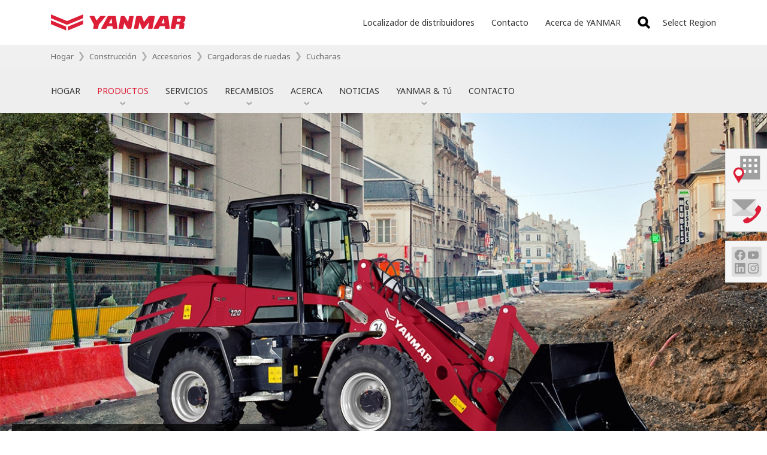

--- FILE ---
content_type: text/html; charset=UTF-8
request_url: https://www.yanmar.com/es/construction/attachments/wheel_loaders/buckets/
body_size: 8739
content:
<!DOCTYPE html>
<html lang="es">

<head wovn-ignore>
<meta charset="utf-8">
<title>Cucharas｜Cargadoras de ruedas｜Accesorios｜Construcción｜YANMAR</title>
<meta http-equiv="X-UA-Compatible" content="IE=edge">
<meta name="viewport" content="width=device-width, initial-scale=1.0">
<meta name="format-detection" content="telephone=no">
<meta name="keywords" content="YANMAR,implementos,cargadoras de ruedas">
<meta name="description" content="Elija entre ocho tipos diferentes de cucharones para cargadoras de ruedas Yanmar, diseñadas para manipular diferentes materiales en casi cualquier entorno.">
<meta property="og:site_name" content="YANMAR">
<meta property="og:title" content="Cucharas｜Cargadoras de ruedas｜Accesorios｜Construcción｜YANMAR">
<meta property="og:description" content="Elija entre ocho tipos diferentes de cucharones para cargadoras de ruedas Yanmar, diseñadas para manipular diferentes materiales en casi cualquier entorno.">
<meta property="og:image" content="https://www.yanmar.com/assets/local/img/img/img_share_01.png">
<meta property="og:url" content="https://www.yanmar.com/es/construction/attachments/wheel_loaders/buckets/">
<meta property="og:type" content="website">
<meta property="fb:app_id" content="1551386321751784">
<link rel="apple-touch-icon" href="/ltc/assets/img/icon/9bd3c13d1c/apple-touch-icon.png">
<link rel="stylesheet" href="/ltc/es/assets/css/b5a730fe60/all.css">
<link rel="canonical" href="https://www.yanmar.com/es/construction/attachments/wheel_loaders/buckets/">
<link rel="alternate" href="https://www.yanmar.com/de/construction/attachments/wheel_loaders/buckets/" hreflang="de-DE">
<link rel="alternate" href="https://www.yanmar.com/es/construction/attachments/wheel_loaders/buckets/" hreflang="es-ES">
<link rel="alternate" href="https://www.yanmar.com/eu/construction/attachments/wheel_loaders/buckets/" hreflang="en-150">
<link rel="alternate" href="https://www.yanmar.com/fr/construction/attachments/wheel_loaders/buckets/" hreflang="fr-FR">
<link rel="alternate" href="https://www.yanmar.com/gb/construction/attachments/wheel_loaders/buckets/" hreflang="en-GB">
<link rel="alternate" href="https://www.yanmar.com/it/construction/attachments/wheel_loaders/buckets/" hreflang="it-IT">
<link rel="alternate" href="https://www.yanmar.com/nl/construction/attachments/wheel_loaders/buckets/" hreflang="nl-NL">

<link rel="stylesheet" href="/ltc/eu/construction/attachments/css/f1d9ff1080/style.css">

<meta http-equiv="x-dns-prefetch-control" content="on">
<link rel="dns-prefetch" href="//ajax.googleapis.com">
<link rel="dns-prefetch" href="//aw.dw.impact-ad.jp">
<link rel="dns-prefetch" href="//b92.yahoo.co.jp">
<link rel="dns-prefetch" href="//connect.facebook.net">
<link rel="dns-prefetch" href="//fonts.googleapis.com">
<link rel="dns-prefetch" href="//fonts.gstatic.com">
<link rel="dns-prefetch" href="//hello.myfonts.net">
<link rel="dns-prefetch" href="//img.ak.impact-ad.jp">
<link rel="dns-prefetch" href="//maps.googleapis.com">
<link rel="dns-prefetch" href="//maps.gstatic.com">
<link rel="dns-prefetch" href="//munchkin.marketo.net">
<link rel="dns-prefetch" href="//penta.a.one.impact-ad.jp">
<link rel="dns-prefetch" href="//stats.g.doubleclick.net">
<link rel="dns-prefetch" href="//tag.visitorinsight.jp">
<link rel="dns-prefetch" href="//www.facebook.com">
<link rel="dns-prefetch" href="//www.google-analytics.com">
<link rel="dns-prefetch" href="//www.googleadservices.com">
<link rel="dns-prefetch" href="//www.googletagmanager.com">
<link rel="dns-prefetch" href="//yanmar.static.fontplus.jp">

<link rel="stylesheet" href="https://yanmar.static.fontplus.jp/css/fonts.css">
<link
  rel="stylesheet"
  href="https://cdn.jsdelivr.net/gh/lipis/flag-icons@7.0.0/css/flag-icons.min.css"
/>

<script src="/ltc/assets/js/0da3a2774e/jquery-3.6.0.min.js"></script>
<script charset="UTF-8" src="/ltc/es/assets/js/2314b1e1c0/all.js" async></script>

<link rel="stylesheet" href="/ltc/assets-v2/css/466d29bebe/partial-components.css" />

<script>(window.BOOMR_mq=window.BOOMR_mq||[]).push(["addVar",{"rua.upush":"false","rua.cpush":"true","rua.upre":"false","rua.cpre":"false","rua.uprl":"false","rua.cprl":"false","rua.cprf":"false","rua.trans":"SJ-4d6ccf22-7998-492f-a2d9-b9e196fc4969","rua.cook":"false","rua.ims":"false","rua.ufprl":"false","rua.cfprl":"false","rua.isuxp":"false","rua.texp":"norulematch","rua.ceh":"false","rua.ueh":"false","rua.ieh.st":"0"}]);</script>
                              <script>!function(a){var e="https://s.go-mpulse.net/boomerang/",t="addEventListener";if("False"=="True")a.BOOMR_config=a.BOOMR_config||{},a.BOOMR_config.PageParams=a.BOOMR_config.PageParams||{},a.BOOMR_config.PageParams.pci=!0,e="https://s2.go-mpulse.net/boomerang/";if(window.BOOMR_API_key="PX4J7-5ZPYH-FKHV6-GRG7L-TEFRT",function(){function n(e){a.BOOMR_onload=e&&e.timeStamp||(new Date).getTime()}if(!a.BOOMR||!a.BOOMR.version&&!a.BOOMR.snippetExecuted){a.BOOMR=a.BOOMR||{},a.BOOMR.snippetExecuted=!0;var i,_,o,r=document.createElement("iframe");if(a[t])a[t]("load",n,!1);else if(a.attachEvent)a.attachEvent("onload",n);r.src="javascript:void(0)",r.title="",r.role="presentation",(r.frameElement||r).style.cssText="width:0;height:0;border:0;display:none;",o=document.getElementsByTagName("script")[0],o.parentNode.insertBefore(r,o);try{_=r.contentWindow.document}catch(O){i=document.domain,r.src="javascript:var d=document.open();d.domain='"+i+"';void(0);",_=r.contentWindow.document}_.open()._l=function(){var a=this.createElement("script");if(i)this.domain=i;a.id="boomr-if-as",a.src=e+"PX4J7-5ZPYH-FKHV6-GRG7L-TEFRT",BOOMR_lstart=(new Date).getTime(),this.body.appendChild(a)},_.write("<bo"+'dy onload="document._l();">'),_.close()}}(),"".length>0)if(a&&"performance"in a&&a.performance&&"function"==typeof a.performance.setResourceTimingBufferSize)a.performance.setResourceTimingBufferSize();!function(){if(BOOMR=a.BOOMR||{},BOOMR.plugins=BOOMR.plugins||{},!BOOMR.plugins.AK){var e="true"=="true"?1:0,t="",n="clmjt3ixhvuvi2lmp5xq-f-70976ca50-clientnsv4-s.akamaihd.net",i="false"=="true"?2:1,_={"ak.v":"39","ak.cp":"541194","ak.ai":parseInt("351917",10),"ak.ol":"0","ak.cr":8,"ak.ipv":4,"ak.proto":"h2","ak.rid":"1cd92e54","ak.r":45721,"ak.a2":e,"ak.m":"x","ak.n":"essl","ak.bpcip":"18.216.153.0","ak.cport":37996,"ak.gh":"23.33.25.13","ak.quicv":"","ak.tlsv":"tls1.3","ak.0rtt":"","ak.0rtt.ed":"","ak.csrc":"-","ak.acc":"","ak.t":"1768718191","ak.ak":"hOBiQwZUYzCg5VSAfCLimQ==wSMgkgpxs+6t6wWNljivnicyxvZwjpVWlS91dWbreVt8F92Hnn02Mj/IF5jev7o9IX+4xWuJOIWpnEUcitnf/eEEbOB6GH3+QVd+RexWbzGtnSuqEestolnPbntVSfwbd8TUwiO13oGQr12FLF+WKh/TWmrluUyIHYj6S5pFWFPa99c9k8OMHt9Yu+P4gDetoTX4wB/42pUxJDXSkicI2/JAzOUkEYefwGHeck6HG0wpODnGlspR6nI3H2klCBn6ojtDAILDXV1lqG6S1/dhZUWpNBXykdaJ17uOb214Uyg2PpdggzEZ0o9BxvarU7K4LjdyK/UB2cwEpMC6lL6Hn8TmQqa2+Eb/sHFc8eKLDRF83NmZ1h+lbaG+/sE9lUjhPpeZQJVU50/2sfh9vbc374vdYaCBfhMnze7Ryv+/ne4=","ak.pv":"147","ak.dpoabenc":"","ak.tf":i};if(""!==t)_["ak.ruds"]=t;var o={i:!1,av:function(e){var t="http.initiator";if(e&&(!e[t]||"spa_hard"===e[t]))_["ak.feo"]=void 0!==a.aFeoApplied?1:0,BOOMR.addVar(_)},rv:function(){var a=["ak.bpcip","ak.cport","ak.cr","ak.csrc","ak.gh","ak.ipv","ak.m","ak.n","ak.ol","ak.proto","ak.quicv","ak.tlsv","ak.0rtt","ak.0rtt.ed","ak.r","ak.acc","ak.t","ak.tf"];BOOMR.removeVar(a)}};BOOMR.plugins.AK={akVars:_,akDNSPreFetchDomain:n,init:function(){if(!o.i){var a=BOOMR.subscribe;a("before_beacon",o.av,null,null),a("onbeacon",o.rv,null,null),o.i=!0}return this},is_complete:function(){return!0}}}}()}(window);</script></head>

<body data-page-icon="/ltc/assets/local/img/page_icon/01aa8490df/icon_about.jpg" wovn-ignore>

<noscript class="noscript-message">
  JavaScript is disabled on your browser. Please enable it to browse this site correctly.
</noscript>


<script>
  window.dataLayer = window.dataLayer || [];
  


    </script>
<noscript>
  <iframe src="//www.googletagmanager.com/ns.html?id=GTM-K325VT" height="0" width="0"
          style="display:none;visibility:hidden"></iframe>
</noscript>
<script>(function (w, d, s, l, i) {
    w[l] = w[l] || [];
    w[l].push({'gtm.start': new Date().getTime(), event: 'gtm.js'});
    var f = d.getElementsByTagName(s)[0], j = d.createElement(s), dl = l != 'dataLayer' ? '&l=' + l : '';
    j.async = true;
    j.src = '//www.googletagmanager.com/gtm.js?id=' + i + dl;
    f.parentNode.insertBefore(j, f);
  })(window, document, 'script', 'dataLayer', 'GTM-K325VT');</script>
<div id="container">

<header id="header" class="header-compact" wovn-ignore>
  <div class="header-compact__inner">
    <div class="header-compact__logo" role="banner">
      <a href="/es/">
        <img src="/ltc/assets/img/img/dbe44d5a6b/img_site-logo_04.png" alt="YANMAR" />
      </a>
    </div>
    <div class="header-compact__inline-list" role="navigation">
      <ul>
        <li>
          <a href="/es/dealerlocator/">Localizador de distribuidores</a>
        </li>
        <li><a href="/es/support/contact/">Contacto</a></li>
        <li><a href="/es/about/">Acerca de YANMAR</a></li>
      </ul>
    </div>
    <div class="header-compact__search">
      <form method="GET" action="/es/search/">
        <input name="q" autocomplete="off" />
        <button>B&uacute;squeda</button>
      </form>
    </div>
    <div class="header-compact__region-navigator">
      <a class="header-compact__region-navigator-link" href="/select_region/">
        <y-icon class="Mrs1" name="globe" size="1em"></y-icon> <span>Select Region</span>
		  </a>
    </div>
  </div>
</header>

  <div class="
location-breads
is-header
" data-list="/assets/local/data/topicpath/es.json">
  <nav class="location-breads__inner">
    <ul class="location-breads__list">
                          <li class="location-breads__item" wovn-ignore>
          <a class="location-breads__anchor" href="/es/">
            Hogar
          </a>
        </li>
              <li class="location-breads__item">
          <a class="location-breads__anchor" href="/es/construction/">
            Construcci&oacute;n
          </a>
        </li>
              <li class="location-breads__item">
          <a class="location-breads__anchor" href="/es/construction/attachments/">
            Accesorios
          </a>
        </li>
              <li class="location-breads__item">
          <a class="location-breads__anchor" href="/es/construction/attachments/wheel_loaders/">
            Cargadoras de ruedas
          </a>
        </li>
            <li class="location-breads__item">
                <a class="location-breads__anchor" href="/es/construction/attachments/wheel_loaders/buckets/">
        Cucharas
        </a>
              </li>
          </ul>
  </nav>
</div>

<script type="application/ld+json">
{
  "@context": "https://schema.org",
  "@type": "BreadcrumbList",
  "itemListElement": [
    {
      "@type": "ListItem",
      "position": 1,
      "name": "es",
      "item": "https://www.yanmar.com/es/"
    },
    {
      "@type": "ListItem",
      "position": 2,
      "name": "Construcción",
      "item": "https://www.yanmar.com/es/construction/"
    },
    {
      "@type": "ListItem",
      "position": 3,
      "name": "Accesorios",
      "item": "https://www.yanmar.com/es/construction/attachments/"
    },
    {
      "@type": "ListItem",
      "position": 4,
      "name": "Cargadoras de ruedas",
      "item": "https://www.yanmar.com/es/construction/attachments/wheel_loaders/"
    },
    {
      "@type": "ListItem",
      "position": 5,
      "name": "Cucharas",
      "item": "https://www.yanmar.com/es/construction/attachments/wheel_loaders/buckets/"
    }
  ]
}
</script>

<nav class="category-header" wovn-ignore>
  <form class="is-search" method="GET" action="/es/search/">
    <input name="q" autocomplete="off" placeholder="B&uacute;squeda" />
    <button>B&uacute;squeda</button>
  </form>
  <ul>
    <li><a href="/es/construction/">HOGAR</a></li>
    <li>
      <a href="/es/construction/products/">PRODUCTOS</a>
      <div>
        <a href="/es/construction/products/">Productos</a>
        <ul>
          <li><a href="/es/construction/products/mini_excavator/">Miniexcavadoras</a></li>
          <li><a href="/es/construction/products/midi_excavator/">Excavadoras de tamaño mediano</a></li>
          <li><a href="/es/construction/products/wheel_loader/">Palas cargadoras de ruedas</a></li>
          <li><a href="/es/construction/products/dumper/">Dúmpers</a></li>
          <li><a href="/es/construction/products/electric_machines/">Máquinas eléctricas</a></li>
          <li>
            <a href="/es/construction/attachments/">Accesorios</a>
            <div>
              <a href="/es/construction/attachments/">Accesorios</a>
              <ul>
                <li><a href="/es/construction/attachments/crawler_excavators/">Excavadoras sobre cadenas</a></li>
                <li><a href="/es/construction/attachments/wheel_loaders/">Cargadoras de ruedas</a></li>
              </ul>
            </div>
          </li>
          <li><a href="/es/construction/technology/smart_assist.html">Tecnología</a></li>
        </ul>
      </div>
    </li>
    <li>
      <a href="/es/construction/services/">SERVICIOS</a>
      <div>
        <a href="/es/construction/services/">Servicios</a>
        <ul>
          <li>
            <a href="/es/construction/services/finance/">Soluciones de financiación</a>
            <div>
              <a href="/es/construction/services/finance/">Soluciones de financiación</a>
              <ul>
                <li><a href="/es/construction/services/finance/conventional_credit/">Crédito convencional</a></li>
                <li><a href="/es/construction/services/finance/financial_leasing/">Arrendamiento financiero</a></li>
                <li><a href="/es/construction/services/finance/operating_lease/">TOP FULL</a></li>
                <li><a href="/es/construction/services/finance/offers/">Ofertas actuales</a></li>
                <li><a href="/es/support/contact/form/construction/finance/">Solicitar un presupuesto</a></li>
              </ul>
            </div>
          </li>
          <li><a href="/es/construction/services/warranty/">Garantía</a></li>
          <li><a href="/es/construction/services/maintenance/">Mantenimiento</a></li>
          <li><a href="http://www.used-yanmar.com" target="_blank">Equipos de ocasión</a></li>
          <li><a href="/es/construction/services/training/">Centros de formación</a></li>
        </ul>
      </div>
    </li>
    <li>
      <a href="/es/construction/parts/">RECAMBIOS</a>
      <div>
        <a href="/es/construction/parts/">Recambios</a>
        <ul>
          <li><a href="/es/construction/parts/team_organisation/">Equipos y organización</a></li>
          <li><a href="/es/construction/parts/genuine_parts/">Recambios</a></li>
        </ul>
      </div>
    </li>
    <li>
      <a href="/es/construction/about_us/">ACERCA</a>
      <div>
        <a href="/es/construction/about_us/">Acerca</a>
        <ul>
          <li><a href="/es/construction/about_us/history/">Quiénes somos</a></li>
          <li><a href="/es/construction/about_us/production_facilities/">Acerca de nuestros centros de producción y atención al cliente</a></li>
          <li><a href="/es/construction/about_us/dealer_network/">Nuestra red de distribuidores</a></li>
          <li>
            <a href="/es/construction/about_us/careers/">Trabaja en Yanmar</a>
            <div>
              <ul>
                <li><a href="/es/construction/about_us/careers/">Trabaja en Yanmar</a></li>
                <li><a href="/es/construction/about_us/careers/#job_vacancies">Ofertas de empleo</a></li>
                <li><a href="/es/construction/about_us/careers/#life">La vida en Yanmar</a></li>
                <li><a href="/es/construction/about_us/careers/#collaborators">Lo que dicen nuestros empleados</a></li>
                <li><a href="/es/construction/about_us/careers/#apprenticeship">Formación y prácticas</a></li>
                <li><a href="/es/construction/about_us/careers/#information">Información para los candidatos</a></li>
              </ul>
            </div>
          </li>
          <li><a href="/es/construction/about_us/quality/">Calidad</a></li>
          <li><a href="/es/support/contact/form/construction/media/">Colaboración con la prensa</a></li>
        </ul>
      </div>
    </li>
    <li><a href="/es/construction/news/">NOTICIAS</a></li>
    <li>
      <a href="#">YANMAR &amp; Tú</a>
      <div>
        <ul>
          <li><a href="/es/construction/you_club/">Y.O.U. Club</a></li>
          <li><a href="https://shop.yanmar-compact-equipment-europe.com/" target="_blank">FANSHOP</a></li>
        </ul>
      </div>
    </li>
    <li><a href="/es/support/contact/form/construction/">CONTACTO</a></li>
  </ul>
  <ul class="is-secondary">
    <li><a href="/es/dealerlocator/?cat1=50">Localizador de distribuidores</a></li>
    <li><a href="/es/support/contact/">Contacto</a></li>
    <li><a href="/es/about/">Acerca de YANMAR</a></li>
  </ul>
</nav>

<main id="content-container">

<div class="lyt-visual-slide-01 img-1">
  <div class="lyt-visual-slide-01-inner">
    <ul class="visual-list">
      <li>
        <figure class="image"><img src="/ltc/eu/construction/attachments/wheel_loaders/buckets/img/c52321745f/mv01_pc.jpg" alt="" class="img-switch"></figure>
        <div class="text">
          <div class="text-inner">
            <h1>Cucharas</h1>
            <p>Soluciones de fábrica para optimizar la versatilidad</p>
          </div>
        </div> 
      </li>
    </ul>
  </div><!-- /.lyt-visual-slide-01-inner -->
</div><!-- /.lyt-visual-slide-01 -->

<div id="content">
  <section class="box-section-01">
    <h2 class="hdg-level2-01">Aplicaciones adaptadas</h2>
    <ul class="lyt-column-01 col-6 sp-col3">
      <li class="column">
        <figure class="image"><img src="/ltc/es/construction/attachments/img/7cea3974ae/icon_construction.png" alt="Construcción"></figure>
      </li>
      <li class="column">
        <figure class="image"><img src="/ltc/es/construction/attachments/img/9eb6ea27fa/icon_civil.png" alt="Obra civil"></figure>
      </li>
      <li class="column">
        <figure class="image"><img src="/ltc/es/construction/attachments/img/248cc88ff3/icon_landscaping.png" alt="Paisajismo"></figure>
      </li>
      <li class="column">
        <figure class="image"><img src="/ltc/es/construction/attachments/img/4b71659e52/icon_agriculture.png" alt="Agricultura"></figure>
      </li>
    </ul>
  </section><!-- /.box-section-01 -->
  
  <p class="doc-plain-01">Nuestra amplia gama de accesorios Yanmar para cucharas permite trabajar en casi cualquier entorno, aplicación o material con facilidad. Todos los modelos están diseñados para funcionar a la perfección con nuestra gama de cargadores de ruedas, y ofrecen los niveles más altos de durabilidad, potencia y rendimiento.</p>
  <p class="doc-plain-01 mb50">Las cucharas están disponibles con bordes dentados o bordes de corte atornillables, lo que ofrece excelentes ángulos de inclinación hacia atrás y (de) vertido, tanto para carga como para descarga.</p>
  
  <section class="box-section-01">
    <h2 class="hdg-level2-01">Cucharas para cargadoras de ruedas</h2>
    <section class="box-section-01-child lyt-image-02 float-L image-parallel col-3-size">
      <figure class="image"><img src="/ltc/eu/construction/attachments/wheel_loaders/buckets/img/21e7282fa6/img_bucket_01.jpg" alt=""></figure>
      <div class="text">
        <h3 class="hdg-level3-01 mb15">Cucharas para tierra</h3>
        <p class="doc-plain-01 mb20">Nuestra cuchara ultrarresistente para tierra se ha diseñado para el uso en los entornos más difíciles, y tiene diferentes funciones a elegir: una opción perfecta para la manipulación de tierra y otros materiales.</p>
        <h4 class="hdg-level4-01 mb10">Disponible en :</h4>
        <ul class="list-link-01 list-product-01">
          <li><a href="/es/construction/products/wheel_loader/v80/">V80</a></li>
          <li><a href="/es/construction/products/wheel_loader/v70s/">V70S</a></li>
          <li><a href="/es/construction/products/wheel_loader/v100/">V100</a></li>
          <li><a href="/es/construction/products/wheel_loader/v120/">V120</a></li>
        </ul>
      </div><!-- /.text -->
    </section><!-- /.box-section-01-child -->
    
    <section class="box-section-01-child lyt-image-02 float-L image-parallel col-3-size">
      <figure class="image"><img src="/ltc/eu/construction/attachments/wheel_loaders/buckets/img/d00440df29/img_bucket_02.jpg" alt=""></figure>
      <div class="text">
        <h3 class="hdg-level3-01 mb15">Cucharas de carga</h3>
        <p class="doc-plain-01 mb20">Nuestras resistentes cucharas de carga cuentan con diferentes funciones a elegir y pueden manipular y cargar una amplia variedad de materiales.</p>
        <h4 class="hdg-level4-01 mb10">Disponible en :</h4>
        <ul class="list-link-01 list-product-01">
          <li><a href="/es/construction/products/wheel_loader/v80/">V80</a></li>
          <li><a href="/es/construction/products/wheel_loader/v70s/">V70S</a></li>
          <li><a href="/es/construction/products/wheel_loader/v100/">V100</a></li>
          <li><a href="/es/construction/products/wheel_loader/v120/">V120</a></li>
        </ul>
      </div><!-- /.text -->
    </section><!-- /.box-section-01-child -->
    
    <section class="box-section-01-child lyt-image-02 float-L image-parallel col-3-size">
      <figure class="image"><img src="/ltc/eu/construction/attachments/wheel_loaders/buckets/img/5910c15547/img_bucket_03.jpg" alt=""></figure>
      <div class="text">
        <h3 class="hdg-level3-01 mb15">Cucharas multiuso</h3>
        <p class="doc-plain-01 mb20">Nuestras versátiles cucharas multiuso están disponibles para diferentes funciones, ya sea cargar, sujetar, nivelar o abrirse camino.</p>
        <h4 class="hdg-level4-01 mb10">Disponible en :</h4>
        <ul class="list-link-01 list-product-01">
          <li><a href="/es/construction/products/wheel_loader/v80/">V80</a></li>
          <li><a href="/es/construction/products/wheel_loader/v70s/">V70S</a></li>
          <li><a href="/es/construction/products/wheel_loader/v100/">V100</a></li>
          <li><a href="/es/construction/products/wheel_loader/v120/">V120</a></li>
        </ul>
      </div><!-- /.text -->
    </section><!-- /.box-section-01-child -->
    
    <section class="box-section-01-child lyt-image-02 float-L image-parallel col-3-size">
      <figure class="image"><img src="/ltc/eu/construction/attachments/wheel_loaders/buckets/img/091ec3bf40/img_bucket_04.jpg" alt=""></figure>
      <div class="text">
        <h3 class="hdg-level3-01 mb15">Cucharas para canteras</h3>
        <p class="doc-plain-01 mb20">Gracias a la dureza del acero y a un diseño reforzado, nuestras cucharas para canteras son el accesorio perfecto para manipular materiales pesados y robustos.</p>
        <h4 class="hdg-level4-01 mb10">Disponible en :</h4>
        <ul class="list-link-01 list-product-01">
          <li><a href="/es/construction/products/wheel_loader/v80/">V80</a></li>
          <li><a href="/es/construction/products/wheel_loader/v70s/">V70S</a></li>
          <li><a href="/es/construction/products/wheel_loader/v100/">V100</a></li>
        </ul>
      </div><!-- /.text -->
    </section><!-- /.box-section-01-child -->
    
    <section class="box-section-01-child lyt-image-02 float-L image-parallel col-3-size">
      <figure class="image"><img src="/ltc/eu/construction/attachments/wheel_loaders/buckets/img/1a6dd1d36d/img_bucket_05.jpg" alt=""></figure>
      <div class="text">
        <h3 class="hdg-level3-01 mb15">Cucharas de alto vuelco</h3>
        <p class="doc-plain-01 mb20">Nuestras cucharas de alto vuelco están diseñadas para la carga en camiones con paredes altas y permiten una altura de descarga elevada, algo ideal para el uso agrícola y en la construcción.</p>
        <h4 class="hdg-level4-01 mb10">Disponible en :</h4>
        <ul class="list-link-01 list-product-01">
          <li><a href="/es/construction/products/wheel_loader/v80/">V80</a></li>
          <li><a href="/es/construction/products/wheel_loader/v70s/">V70S</a></li>
          <li><a href="/es/construction/products/wheel_loader/v100/">V100</a></li>
          <li><a href="/es/construction/products/wheel_loader/v120/">V120</a></li>
        </ul>
      </div><!-- /.text -->
    </section><!-- /.box-section-01-child -->
    
    <section class="box-section-01-child lyt-image-02 float-L image-parallel col-3-size">
      <figure class="image"><img src="/ltc/eu/construction/attachments/wheel_loaders/buckets/img/4a97b0c843/img_bucket_06.jpg" alt=""></figure>
      <div class="text">
        <h3 class="hdg-level3-01 mb15">Cucharas de descarga lateral</h3>
        <p class="doc-plain-01 mb20">Gracias a los cilindros hidráulicos y a un diseño robusto, nuestras cucharas de descarga lateral son la mejor opción para rellenar zanjas en emplazamientos de construcción.</p>
        <h4 class="hdg-level4-01 mb10">Disponible en :</h4>
        <ul class="list-link-01 list-product-01">
          <li><a href="/es/construction/products/wheel_loader/v100/">V100</a></li>
          <li><a href="/es/construction/products/wheel_loader/v120/">V120</a></li>
        </ul>
      </div><!-- /.text -->
    </section><!-- /.box-section-01-child -->
    
    <section class="box-section-01-child lyt-image-02 float-L image-parallel col-3-size">
      <figure class="image"><img src="/ltc/eu/construction/attachments/wheel_loaders/buckets/img/1ef92f3b35/img_bucket_07.jpg" alt=""></figure>
      <div class="text">
        <h3 class="hdg-level3-01 mb15">Cucharas para material ligero</h3>
        <p class="doc-plain-01 mb20">Estas cucharas están fabricadas para manipular cargas de menor peso; tienen un diseño ligero y una gran capacidad, lo que aporta ahorros significativos de tiempo y costes.</p>
        <h4 class="hdg-level4-01 mb10">Disponible en :</h4>
        <ul class="list-link-01 list-product-01">
          <li><a href="/es/construction/products/wheel_loader/v80/">V80</a></li>
          <li><a href="/es/construction/products/wheel_loader/v100/">V100</a></li>
          <li><a href="/es/construction/products/wheel_loader/v120/">V120</a></li>
        </ul>
      </div><!-- /.text -->
    </section><!-- /.box-section-01-child -->
    
    <section class="box-section-01-child lyt-image-02 float-L image-parallel col-3-size">
      <figure class="image"><img src="/ltc/eu/construction/attachments/wheel_loaders/buckets/img/5d703ff801/img_bucket_08.jpg" alt=""></figure>
      <div class="text">
        <h3 class="hdg-level3-01 mb15">Cucharas para material superligero</h3>
        <p class="doc-plain-01 mb20">Nuestras cucharas para material superligero son las de mayor capacidad y, por lo tanto, las que aportan la mayor rapidez en las operaciones.</p>
        <h4 class="hdg-level4-01 mb10">Disponible en :</h4>
        <ul class="list-link-01 list-product-01">
          <li><a href="/es/construction/products/wheel_loader/v70s/">V70S</a></li>
          <li><a href="/es/construction/products/wheel_loader/v100/">V100</a></li>
          <li><a href="/es/construction/products/wheel_loader/v120/">V120</a></li>
        </ul>
      </div><!-- /.text -->
    </section><!-- /.box-section-01-child -->
    
  </section><!-- /.box-section-01 -->
</div><!-- /#content -->


<div class="promotion-banners" data-promotion-banner-api="/api/es/banners/promotion.json?ca=construction"></div>



<div class="support-buttons">
  <ul>
        <li>
      <a class="support-buttons__item" href="/es/dealerlocator/?cat1=50">
        <img src="/ltc/assets/img/icon/d6c7e7f332/icon_shop_01.png" alt="" />
        <span>Localizador de distribuidores</span>
      </a>
    </li>
    <li>
      <a class="support-buttons__item" href="/es/support/contact/form/construction/">
        <img src="/ltc/assets/img/icon/0f71dffdfb/icon_contact_01.png" alt="" />
        <span>Contacto</span>
      </a>
    </li>
        <li class="is-away">
      <div class="support-buttons__item">
        <div class="support-buttons__composition-icon">
                    <img
            src="/ltc/assets/img/icon/307c241d46/social_facebook_mono.png"
            alt=""
          />
                    <img
            src="/ltc/assets/img/icon/c44aacc91c/social_youtube_mono.png"
            alt=""
          />
                    <img
            src="/ltc/assets/img/icon/5818f7e13e/social_linkedin_mono.png"
            alt=""
          />
                    <img
            src="/ltc/assets/img/icon/fc7a1216e8/social_instagram_mono.png"
            alt=""
          />
                  </div>
        <div class="support-buttons__social">
          <div>Síganos</div>
          <ul>
                        <li>
              <a
                href="/eu/redirect/sns/constructionfacebook/"
                target="_blank"
                rel="noopener"
              >
                <img
                  src="/ltc/assets/img/icon/ab8006ac4a/social_facebook.png"
                  alt=""
                />
              </a>
            </li>
                        <li>
              <a
                href="/eu/redirect/sns/constructionyoutube/"
                target="_blank"
                rel="noopener"
              >
                <img
                  src="/ltc/assets/img/icon/d23fd4148e/social_youtube.png"
                  alt=""
                />
              </a>
            </li>
                        <li>
              <a
                href="/eu/redirect/sns/constructionlinkedin/"
                target="_blank"
                rel="noopener"
              >
                <img
                  src="/ltc/assets/img/icon/b332da74f4/social_linkedin.png"
                  alt=""
                />
              </a>
            </li>
                        <li>
              <a
                href="/eu/redirect/sns/constructioninstagram/"
                target="_blank"
                rel="noopener"
              >
                <img
                  src="/ltc/assets/img/icon/256460794e/social_instagram.png"
                  alt=""
                />
              </a>
            </li>
                      </ul>
        </div>
      </div>
    </li>
      </ul>
</div>

<div class="
location-breads
is-footer
" data-list="/assets/local/data/topicpath/es.json">
  <nav class="location-breads__inner">
    <ul class="location-breads__list">
                          <li class="location-breads__item" wovn-ignore>
          <a class="location-breads__anchor" href="/es/">
            Hogar
          </a>
        </li>
              <li class="location-breads__item">
          <a class="location-breads__anchor" href="/es/construction/">
            Construcci&oacute;n
          </a>
        </li>
              <li class="location-breads__item">
          <a class="location-breads__anchor" href="/es/construction/attachments/">
            Accesorios
          </a>
        </li>
              <li class="location-breads__item">
          <a class="location-breads__anchor" href="/es/construction/attachments/wheel_loaders/">
            Cargadoras de ruedas
          </a>
        </li>
            <li class="location-breads__item">
                <a class="location-breads__anchor" href="/es/construction/attachments/wheel_loaders/buckets/">
        Cucharas
        </a>
              </li>
          </ul>
  </nav>
</div>

<script type="application/ld+json">
{
  "@context": "https://schema.org",
  "@type": "BreadcrumbList",
  "itemListElement": [
    {
      "@type": "ListItem",
      "position": 1,
      "name": "es",
      "item": "https://www.yanmar.com/es/"
    },
    {
      "@type": "ListItem",
      "position": 2,
      "name": "Construcción",
      "item": "https://www.yanmar.com/es/construction/"
    },
    {
      "@type": "ListItem",
      "position": 3,
      "name": "Accesorios",
      "item": "https://www.yanmar.com/es/construction/attachments/"
    },
    {
      "@type": "ListItem",
      "position": 4,
      "name": "Cargadoras de ruedas",
      "item": "https://www.yanmar.com/es/construction/attachments/wheel_loaders/"
    },
    {
      "@type": "ListItem",
      "position": 5,
      "name": "Cucharas",
      "item": "https://www.yanmar.com/es/construction/attachments/wheel_loaders/buckets/"
    }
  ]
}
</script>

</main><!-- /#content-container -->

<footer id="footer" class="footer" role="contentinfo" wovn-ignore>
  <a id="nav-pagetop" class="footer__pagetop" href="javascript:void(0)">
    <img class="footer__pagetop-inner" src="/ltc/assets/img/btn/27e1a5eff8/btn_pagetop_01.png" alt="Page Top">
  </a>
  <div class="footer__inner">
    <div class="footer-content">
      <nav class="footer-content__nav is-columns-3">
        <div class="footer-content__nav-column">
          <ul>
            <li>
              <a href="/es/construction/products/">Productos</a>
              <ul>
                <li><a href="/es/construction/products/mini_excavator/">Miniexcavadoras</a></li>
                <li><a href="/es/construction/products/midi_excavator/">Excavadoras de tamaño mediano</a></li>
                <li><a href="/es/construction/products/wheel_loader/">Palas cargadoras de ruedas</a></li>
                <li><a href="/es/construction/products/dumper/">Dúmpers</a></li>
                <li><a href="/es/construction/products/electric_machines/">Máquinas eléctricas</a></li>
                <li><a href="/es/construction/attachments/">Accesorios</a></li>
                <li><a href="/es/construction/technology/smart_assist.html">Tecnología</a></li>
              </ul>
            </li>
            <li>
              <a href="/es/construction/news/">Noticias</a>
            </li>
            <li><em>YANMAR &amp; Tú</em>
              <ul>
                <li><a href="/es/construction/you_club/">Y.O.U. Club</a></li>
                <li><a href="https://shop.yanmar-compact-equipment-europe.com/" target="_blank">Fanshop</a></li>
              </ul>
            </li>
            <li>
              <a href="/es/dealerlocator/?cat1=50">Localizador de distribuidores</a>
            </li>
          </ul>
        </div>
        <div class="footer-content__nav-column">
          <ul>
          <li>
              <a href="/es/construction/services/">Servicios</a>
              <ul>
                <li><a href="/es/construction/services/finance/">Soluciones de financiación</a></li>
                <li><a href="/es/construction/services/warranty/">Garantía</a></li>
                <li><a href="/es/construction/services/maintenance/">Mantenimiento</a></li>
                <li><a href="/es/construction/services/training/">Centros de formación</a></li>
              </ul>
            </li>
            <li>
              <a href="/es/construction/parts/">Recambios</a>
              <ul>
                <li><a href="/es/construction/parts/team_organisation/">Equipos y organización</a></li>
                <li><a href="/es/construction/parts/genuine_parts/">Recambios</a></li>
              </ul>
            </li>
          </ul>
        </div>
        <div class="footer-content__nav-column">
          <ul>
            <li>
              <a href="/es/construction/about_us/">Acerca</a>
              <ul>
                <li><a href="/es/construction/about_us/history/">Quiénes somos</a></li>
                <li><a href="/es/construction/about_us/production_facilities/">Acerca de nuestros centros de producción y atención al cliente</a></li>
                <li><a href="/es/construction/about_us/dealer_network/">Nuestra red de distribuidores</a></li>
                <li><a href="/es/construction/about_us/quality/">Calidad</a></li>
              </ul>
            </li>
            <li>
              <a href="/es/construction/about_us/careers/">Trabaja en Yanmar</a>
            </li>
            <li>
              <a href="/es/support/contact/form/construction/media/">Colaboración con la prensa</a>
            </li>
            <li>
              <a href="/es/support/contact/form/construction/">Contacto</a>
            </li>
            <li>
              <a href="http://www.ayr-extranet.com/loginextranet.asp" target="_blank" rel="noopener noreferrer">Portal del Distribuidor</a>
            </li>
          </ul>
        </div>
      </nav>
      <aside class="footer-content__aside">
        <div class="footer-content__aside-region">
          <div class="footer-content__aside-region-inner">
            <a href="/select_region/">
				<y-icon class="Mrs1" name="globe" size="1em"></y-icon> Select Region
			</a>
          </div>
        </div>
        <div class="footer-content__aside-social">
        </div>
        <div class="footer-content__aside-submenu">
          <ul>
            <li><a href="/es/privacy_policy.html">Política de privacidad</a></li>
            <li><a href="/es/cookie_policy.html">Política de cookies</a></li>
            <li><a href="/es/terms_of_use.html">Condiciones de uso</a></li>
            <li><a href="/es/notice.html">Aviso de mercado gris</a></li>
          </ul>
        </div>
        <div class="footer-content__aside-rights">
          Copyright &copy; YANMAR HOLDINGS CO., LTD. All rights reserved.
        </div>
      </aside>
    </div>
  </div>
  </footer>


</div><!-- /#container -->
<div id="breakpoint-check">
  <div class="breakpoint-pc"></div>
  <div class="breakpoint-tb"></div>
  <div class="breakpoint-hm"></div>
  <div class="breakpoint-sp"></div>
</div>

<script id="js-yanmar-ie-legacy-alert" data-message="The browser you are using is not recommended environment.&lt;br&gt;Please be aware that the website may not be displayed correctly.&lt;br&gt;Please click &lt;a id=&quot;js-yanmar-ie-legacy-alert__terms-of-use&quot; href=&quot;/global/terms_of_use.html#recommended_browsers&quot;&gt;here&lt;/a&gt; for the recommended environment for this website.">
;(function() {
  if (window.MSInputMethodContext && document.documentMode) {
    var self = document.getElementById('js-yanmar-ie-legacy-alert')
    var message = self.getAttribute('data-message')

    var messageEl = document.createElement('div')
    messageEl.id = 'yanmar-ie-legacy-alert'
    messageEl.innerHTML = message

    var tou = messageEl.querySelector('#js-yanmar-ie-legacy-alert__terms-of-use')
    if (tou) {
      var pathname = location.pathname
      if (pathname.indexOf('/bd/') === 0) {
        tou.href = '/bd/terms_of_use.html#recommended_browsers'
      } else if (pathname.indexOf('/co/') === 0) {
        tou.href = '/co/terms_of_use.html#recommended_browsers'
      } else if (pathname.indexOf('/es/') === 0) {
        tou.href = '/es/terms_of_use.html#recommended_browsers'
      } else if (pathname.indexOf('/fr/') === 0) {
        tou.href = '/fr/terms_of_use.html#recommended_browsers'
      } else if (pathname.indexOf('/hk/') === 0) {
        tou.href = '/hk/terms_of_use.html#recommended_browsers'
      } else if (pathname.indexOf('/it/') === 0) {
        tou.href = '/it/terms_of_use.html#recommended_browsers'
      } else if (pathname.indexOf('/kh/') === 0) {
        tou.href = '/kh/terms_of_use.html#recommended_browsers'
      } else if (pathname.indexOf('/lk/') === 0) {
        tou.href = '/lk/terms_of_use.html#recommended_browsers'
      } else if (pathname.indexOf('/my/') === 0) {
        tou.href = '/my/terms_of_use.html#recommended_browsers'
      } else if (pathname.indexOf('/nl/') === 0) {
        tou.href = '/nl/terms_of_use.html#recommended_browsers'
      } else if (pathname.indexOf('/tw/') === 0) {
        tou.href = '/tw/terms_of_use.html#recommended_browsers'
      }
    }

    var close = function () {
      document.body.removeChild(messageEl)
      button.removeEventListener('click', close)
    }
    var button = document.createElement('button')
    button.textContent = 'Close'
    button.addEventListener('click', close)
    messageEl.appendChild(button)

    var styleEl = document.createElement('style')
    styleEl.textContent =
      '#yanmar-ie-legacy-alert {' +
      'background: crimson;' +
      'color: white;' +
      'font-family: "Segoe UI", "Arial", "Meiryo", sans-serif;' +
      'font-size: 16px;' +
      'font-weight: bold;' +
      'padding: 1em;' +
      'position: relative;' +
      'text-align: center' +
      '}' +
      '#yanmar-ie-legacy-alert a {' +
      'color: inherit;' +
      'text-decoration: underline;' +
      '}' +
      '#yanmar-ie-legacy-alert button {' +
      'background: transparent;' +
      'border: none;' +
      'cursor: pointer;' +
      'display: block;' +
      'height: 48px;' +
      'margin: 0;' +
      'outline: 0;' +
      'padding: 0;' +
      'position: absolute;' +
      'right: 0;' +
      'text-indent: 100%;' +
      'top: 0;' +
      'white-space: nowrap;' +
      'width: 48px;' +
      '}' +
      '#yanmar-ie-legacy-alert button::before,' +
      '#yanmar-ie-legacy-alert button::after {' +
      'background: white;' +
      'bottom: 0;' +
      'content: \'\';' +
      'display: block;' +
      'height: 2px;' +
      'left: 0;' +
      'margin: auto;' +
      'position: absolute;' +
      'right: 0;' +
      'top: 0;' +
      'width: 16px;' +
      '}' +
      '#yanmar-ie-legacy-alert button::before {' +
      'transform: rotate(45deg);' +
      '}' +
      '#yanmar-ie-legacy-alert button::after {' +
      'transform: rotate(-45deg);' +
      '}'
    messageEl.appendChild(styleEl)
    document.body.insertAdjacentElement('afterbegin', messageEl)
  }
})()
</script>

<script type="text/javascript" src="/ltc/assets-v2/js/575fd3e156/partial-components.js"></script>
<script type="text/javascript" src="/ltc/assets-v2/js/27c6674b50/partial-components-tracking.js"></script>
</body>
</html>


--- FILE ---
content_type: text/css
request_url: https://www.yanmar.com/ltc/eu/construction/attachments/css/f1d9ff1080/style.css
body_size: 194
content:
.lyt-visual-slide-01 .lyt-visual-slide-01-inner .text{
  display: flex;
  align-items:flex-end;
  bottom: 0;
}
.lyt-visual-slide-01 .lyt-visual-slide-01-inner .text.is-right{
  justify-content: flex-end;
}
.lyt-visual-slide-01 .lyt-visual-slide-01-inner .text-inner{
  background: rgba(0,0,0,0.70);
  color: #fff;
  width: 40%;
  max-width: 450px;
  display: inline-block;
  padding: 25px;
  font-size: 100%;
  margin-bottom: 5%;
}
.lyt-visual-slide-01 .lyt-visual-slide-01-inner .text-inner h1{
  font-size: 200%;
}
@media screen and (min-width: 1261px){
  .lyt-visual-slide-01 .lyt-visual-slide-01-inner .text{
    height: 698px;
  }
}
@media screen and (max-width: 660px){
  .lyt-visual-slide-01 .lyt-visual-slide-01-inner .text-inner{
    width: auto;
    max-width: 85%;
    padding: 3% 5%;
  }
  .lyt-visual-slide-01 .lyt-visual-slide-01-inner .text-inner h1{
    font-size: 140%;
  }
  .lyt-visual-slide-01 .lyt-visual-slide-01-inner .text-inner p{
    display: none;
  }
}

.list-product-01 li{
  display: inline;
  margin-right: 25px;
}

--- FILE ---
content_type: text/css; charset=utf-8
request_url: https://yanmar.static.fontplus.jp/css/fonts.css
body_size: 313
content:
/*!
 * Fonts by FONTPLUS (https://fontplus.jp/)
 * (C) 2024 Fontworks Inc., a Monotype company. All rights reserved.
 */
@font-face{font-display:swap;font-family:"DIN Next";font-weight:700;src:url("../fonts/DINNextLTPro-Bold/0.woff2") format("woff2");unicode-range:U+20-7e,U+a0-17e,U+192,U+1fa-1ff,U+218-21b,U+237,U+2c6-2c7,U+2c9,U+2d8-2dd,U+394,U+3a9,U+3bc,U+3c0,U+1e80-1e85,U+1ef2-1ef3,U+2013-2014,U+2018-201a,U+201c-201e,U+2020-2022,U+2026,U+2030,U+2039-203a,U+203d,U+2044,U+2070,U+2074-2079,U+2080-2089,U+2122,U+f8ff,U+fb00-fb04}@font-face{font-display:swap;font-family:"DIN Next";font-weight:700;src:url("../fonts/DINNextLTPro-Bold/1.woff2") format("woff2");unicode-range:U+20ac,U+2105,U+2113,U+2126,U+212e,U+2153-2154,U+215b-215e,U+2202,U+2206,U+220f,U+2211-2212,U+2215,U+2219-221a,U+221e,U+222b,U+2248,U+2260,U+2264-2265,U+25ca}@font-face{font-display:swap;font-family:"DIN Next";font-weight:800;font-style:italic;src:url("../fonts/DINNextLTPro-HeavyItalic/0.woff2") format("woff2");unicode-range:U+20-7e,U+a0-17e,U+192,U+1fa-1ff,U+218-21b,U+237,U+2c6-2c7,U+2c9,U+2d8-2dd,U+394,U+3a9,U+3bc,U+3c0,U+1e80-1e85,U+1ef2-1ef3,U+2013-2014,U+2018-201a,U+201c-201e,U+2020-2022,U+2026,U+2030,U+2039-203a,U+203d,U+2044,U+2070,U+2074-2079,U+2080-2089,U+2122,U+f8ff,U+fb00-fb04}@font-face{font-display:swap;font-family:"DIN Next";font-weight:800;font-style:italic;src:url("../fonts/DINNextLTPro-HeavyItalic/1.woff2") format("woff2");unicode-range:U+20ac,U+2105,U+2113,U+2126,U+212e,U+2153-2154,U+215b-215e,U+2202,U+2206,U+220f,U+2211-2212,U+2215,U+2219-221a,U+221e,U+222b,U+2248,U+2260,U+2264-2265,U+25ca}@font-face{font-display:swap;font-family:"DIN Next";font-weight:400;src:url("../fonts/DINNextLTPro-Regular/0.woff2") format("woff2");unicode-range:U+20-7e,U+a0-17e,U+192,U+1fa-1ff,U+218-21b,U+237,U+2c6-2c7,U+2c9,U+2d8-2dd,U+394,U+3a9,U+3bc,U+3c0,U+1e80-1e85,U+1ef2-1ef3,U+2013-2014,U+2018-201a,U+201c-201e,U+2020-2022,U+2026,U+2030,U+2039-203a,U+203d,U+2044,U+2070,U+2074-2079,U+2080-2089,U+2122,U+f8ff,U+fb00-fb04}@font-face{font-display:swap;font-family:"DIN Next";font-weight:400;src:url("../fonts/DINNextLTPro-Regular/1.woff2") format("woff2");unicode-range:U+20ac,U+2105,U+2113,U+2126,U+212e,U+2153-2154,U+215b-215e,U+2202,U+2206,U+220f,U+2211-2212,U+2215,U+2219-221a,U+221e,U+222b,U+2248,U+2260,U+2264-2265,U+25ca}